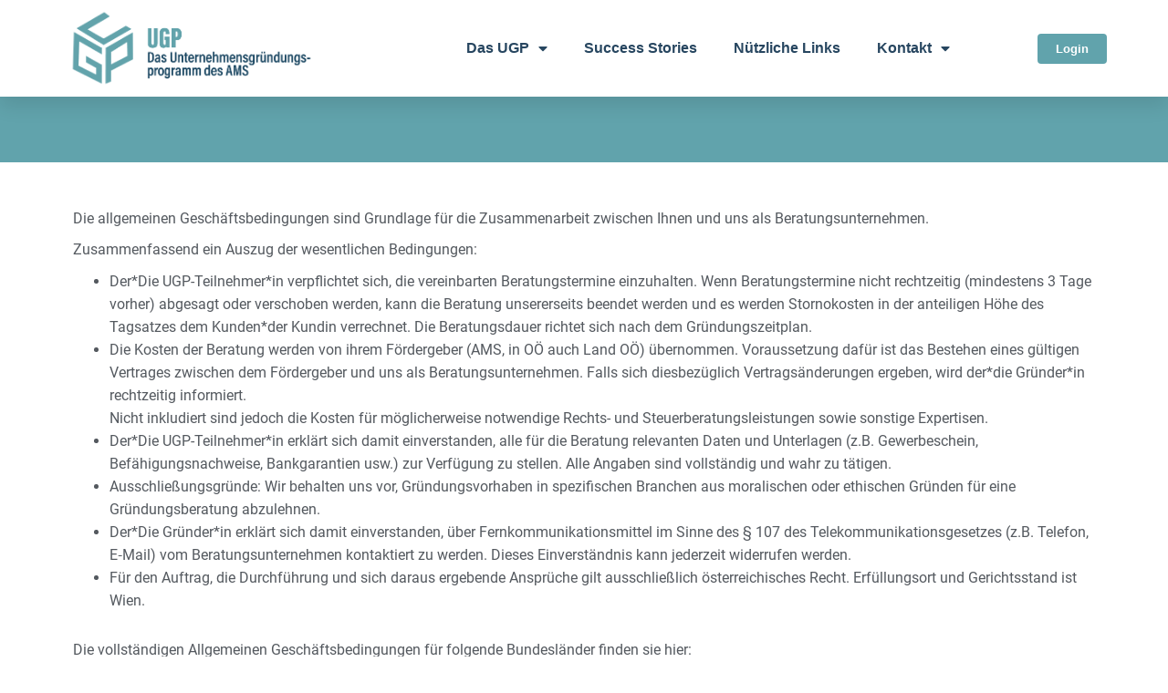

--- FILE ---
content_type: text/html; charset=UTF-8
request_url: https://unternehmensgruendungsprogramm.at/agb/
body_size: 20239
content:
<!DOCTYPE html><html lang="de-AT"><head><meta charset="UTF-8"><meta name="viewport" content="width=device-width, initial-scale=1.0, viewport-fit=cover" /><meta name='robots' content='index, follow, max-image-preview:large, max-snippet:-1, max-video-preview:-1' /><title>AGB - Das Unternehmensgründungsprogramm des AMS</title><meta name="description" content="Die allgemeinen Geschäftsbedingungen sind Grundlage für die Zusammenarbeit zwischen Ihnen und uns als Beratungsunternehmen." /><link rel="canonical" href="https://unternehmensgruendungsprogramm.at/agb/" /><meta property="og:locale" content="de_DE" /><meta property="og:type" content="article" /><meta property="og:title" content="AGB - Das Unternehmensgründungsprogramm des AMS" /><meta property="og:description" content="Die allgemeinen Geschäftsbedingungen sind Grundlage für die Zusammenarbeit zwischen Ihnen und uns als Beratungsunternehmen." /><meta property="og:url" content="https://unternehmensgruendungsprogramm.at/agb/" /><meta property="og:site_name" content="Das Unternehmensgründungsprogramm des AMS" /><meta property="article:modified_time" content="2025-05-20T09:44:13+00:00" /><meta name="twitter:card" content="summary_large_image" /><meta name="twitter:label1" content="Geschätzte Lesezeit" /><meta name="twitter:data1" content="2 Minuten" /> <script type="application/ld+json" class="yoast-schema-graph">{"@context":"https://schema.org","@graph":[{"@type":"WebPage","@id":"https://unternehmensgruendungsprogramm.at/agb/","url":"https://unternehmensgruendungsprogramm.at/agb/","name":"AGB - Das Unternehmensgründungsprogramm des AMS","isPartOf":{"@id":"https://unternehmensgruendungsprogramm.at/#website"},"datePublished":"2020-08-03T14:46:33+00:00","dateModified":"2025-05-20T09:44:13+00:00","description":"Die allgemeinen Geschäftsbedingungen sind Grundlage für die Zusammenarbeit zwischen Ihnen und uns als Beratungsunternehmen.","breadcrumb":{"@id":"https://unternehmensgruendungsprogramm.at/agb/#breadcrumb"},"inLanguage":"de-AT","potentialAction":[{"@type":"ReadAction","target":["https://unternehmensgruendungsprogramm.at/agb/"]}]},{"@type":"BreadcrumbList","@id":"https://unternehmensgruendungsprogramm.at/agb/#breadcrumb","itemListElement":[{"@type":"ListItem","position":1,"name":"Home","item":"https://unternehmensgruendungsprogramm.at/"},{"@type":"ListItem","position":2,"name":"AGB"}]},{"@type":"WebSite","@id":"https://unternehmensgruendungsprogramm.at/#website","url":"https://unternehmensgruendungsprogramm.at/","name":"Das Unternehmensgründungsprogramm des AMS","description":"Das Unternehmensgründungsprogramm des AMS","potentialAction":[{"@type":"SearchAction","target":{"@type":"EntryPoint","urlTemplate":"https://unternehmensgruendungsprogramm.at/?s={search_term_string}"},"query-input":{"@type":"PropertyValueSpecification","valueRequired":true,"valueName":"search_term_string"}}],"inLanguage":"de-AT"}]}</script> <link rel='dns-prefetch' href='//statistic.oesb-gruppe.com' /><link rel="alternate" type="application/rss+xml" title="Das Unternehmensgründungsprogramm des AMS &raquo; Feed" href="https://unternehmensgruendungsprogramm.at/feed/" /><link rel="alternate" type="application/rss+xml" title="Das Unternehmensgründungsprogramm des AMS &raquo; Kommentar-Feed" href="https://unternehmensgruendungsprogramm.at/comments/feed/" /><link rel="alternate" title="oEmbed (JSON)" type="application/json+oembed" href="https://unternehmensgruendungsprogramm.at/wp-json/oembed/1.0/embed?url=https%3A%2F%2Funternehmensgruendungsprogramm.at%2Fagb%2F" /><link rel="alternate" title="oEmbed (XML)" type="text/xml+oembed" href="https://unternehmensgruendungsprogramm.at/wp-json/oembed/1.0/embed?url=https%3A%2F%2Funternehmensgruendungsprogramm.at%2Fagb%2F&#038;format=xml" /><style id='wp-img-auto-sizes-contain-inline-css' type='text/css'>img:is([sizes=auto i],[sizes^="auto," i]){contain-intrinsic-size:3000px 1500px}</style> <script>var __litespeed_var_0__="<esi:include src='/?lsesi=nonce&esi=eyJhY3Rpb24iOiJlbGVtZW50b3ItY29udmVyc2lvbi1jZW50ZXItY2xpY2siLCJfbHNfc2lsZW5jZSI6dHJ1ZX0%3D&_hash=1340226921fa4c45f7bd4a363a5d2c75' as-var='1' />",__litespeed_var_1__="<esi:include src='/?lsesi=nonce&esi=eyJhY3Rpb24iOiJlbGVtZW50b3ItcHJvLWZyb250ZW5kIiwiX2xzX3NpbGVuY2UiOnRydWV9&_hash=8f4318bcf32c5386606cedaf715c3716' as-var='1' />";</script> <link data-optimized="1" rel='stylesheet' id='bootstrap-css' href='https://unternehmensgruendungsprogramm.at/wp-content/litespeed/css/8147b101adb6aa1f7c4b8987dd4ac851.css?ver=5ed36' type='text/css' media='all' /><link data-optimized="1" rel='stylesheet' id='hestia-font-sizes-css' href='https://unternehmensgruendungsprogramm.at/wp-content/litespeed/css/a4bf400076cb661831a2091bc9fe7a7f.css?ver=58909' type='text/css' media='all' /><style id='wp-emoji-styles-inline-css' type='text/css'>img.wp-smiley,img.emoji{display:inline!important;border:none!important;box-shadow:none!important;height:1em!important;width:1em!important;margin:0 0.07em!important;vertical-align:-0.1em!important;background:none!important;padding:0!important}</style><style id='classic-theme-styles-inline-css' type='text/css'>/*! This file is auto-generated */
.wp-block-button__link{color:#fff;background-color:#32373c;border-radius:9999px;box-shadow:none;text-decoration:none;padding:calc(.667em + 2px) calc(1.333em + 2px);font-size:1.125em}.wp-block-file__button{background:#32373c;color:#fff;text-decoration:none}</style><link data-optimized="1" rel='stylesheet' id='hestia_style-css' href='https://unternehmensgruendungsprogramm.at/wp-content/litespeed/css/3e324fd484a59f8db5d36a09f2095677.css?ver=d3974' type='text/css' media='all' /><style id='hestia_style-inline-css' type='text/css'>.elementor-page .hestia-about>.container{width:100%}.elementor-page .pagebuilder-section{padding:0}.elementor-page .title-in-content,.elementor-page .image-in-page{display:none}.home.elementor-page .main-raised>section.hestia-about{overflow:visible}.elementor-editor-active .navbar{pointer-events:none}.elementor-editor-active #elementor.elementor-edit-mode .elementor-element-overlay{z-index:1000000}.elementor-page.page-template-template-fullwidth .blog-post-wrapper>.container{width:100%}.elementor-page.page-template-template-fullwidth .blog-post-wrapper>.container .col-md-12{padding:0}.elementor-page.page-template-template-fullwidth article.section{padding:0}.elementor-text-editor p,.elementor-text-editor h1,.elementor-text-editor h2,.elementor-text-editor h3,.elementor-text-editor h4,.elementor-text-editor h5,.elementor-text-editor h6{font-size:inherit}.hestia-top-bar,.hestia-top-bar .widget.widget_shopping_cart .cart_list{background-color:#363537}.hestia-top-bar .widget .label-floating input[type=search]:-webkit-autofill{-webkit-box-shadow:inset 0 0 0 9999px #363537}.hestia-top-bar,.hestia-top-bar .widget .label-floating input[type=search],.hestia-top-bar .widget.widget_search form.form-group:before,.hestia-top-bar .widget.widget_product_search form.form-group:before,.hestia-top-bar .widget.widget_shopping_cart:before{color:#fff}.hestia-top-bar .widget .label-floating input[type=search]{-webkit-text-fill-color:#fff!important}.hestia-top-bar div.widget.widget_shopping_cart:before,.hestia-top-bar .widget.widget_product_search form.form-group:before,.hestia-top-bar .widget.widget_search form.form-group:before{background-color:#fff}.hestia-top-bar a,.hestia-top-bar .top-bar-nav li a{color:#fff}.hestia-top-bar ul li a[href*="mailto:"]:before,.hestia-top-bar ul li a[href*="tel:"]:before{background-color:#fff}.hestia-top-bar a:hover,.hestia-top-bar .top-bar-nav li a:hover{color:#eee}.hestia-top-bar ul li:hover a[href*="mailto:"]:before,.hestia-top-bar ul li:hover a[href*="tel:"]:before{background-color:#eee}:root{--hestia-primary-color:#61a3ac}a,.navbar .dropdown-menu li:hover>a,.navbar .dropdown-menu li:focus>a,.navbar .dropdown-menu li:active>a,.navbar .navbar-nav>li .dropdown-menu li:hover>a,body:not(.home) .navbar-default .navbar-nav>.active:not(.btn)>a,body:not(.home) .navbar-default .navbar-nav>.active:not(.btn)>a:hover,body:not(.home) .navbar-default .navbar-nav>.active:not(.btn)>a:focus,a:hover,.card-blog a.moretag:hover,.card-blog a.more-link:hover,.widget a:hover,.has-text-color.has-accent-color,p.has-text-color a{color:#61a3ac}.svg-text-color{fill:#61a3ac}.pagination span.current,.pagination span.current:focus,.pagination span.current:hover{border-color:#61a3ac}button,button:hover,.woocommerce .track_order button[type="submit"],.woocommerce .track_order button[type="submit"]:hover,div.wpforms-container .wpforms-form button[type=submit].wpforms-submit,div.wpforms-container .wpforms-form button[type=submit].wpforms-submit:hover,input[type="button"],input[type="button"]:hover,input[type="submit"],input[type="submit"]:hover,input#searchsubmit,.pagination span.current,.pagination span.current:focus,.pagination span.current:hover,.btn.btn-primary,.btn.btn-primary:link,.btn.btn-primary:hover,.btn.btn-primary:focus,.btn.btn-primary:active,.btn.btn-primary.active,.btn.btn-primary.active:focus,.btn.btn-primary.active:hover,.btn.btn-primary:active:hover,.btn.btn-primary:active:focus,.btn.btn-primary:active:hover,.hestia-sidebar-open.btn.btn-rose,.hestia-sidebar-close.btn.btn-rose,.hestia-sidebar-open.btn.btn-rose:hover,.hestia-sidebar-close.btn.btn-rose:hover,.hestia-sidebar-open.btn.btn-rose:focus,.hestia-sidebar-close.btn.btn-rose:focus,.label.label-primary,.hestia-work .portfolio-item:nth-child(6n+1) .label,.nav-cart .nav-cart-content .widget .buttons .button,.has-accent-background-color[class*="has-background"]{background-color:#61a3ac}@media(max-width:768px){.navbar-default .navbar-nav>li>a:hover,.navbar-default .navbar-nav>li>a:focus,.navbar .navbar-nav .dropdown .dropdown-menu li a:hover,.navbar .navbar-nav .dropdown .dropdown-menu li a:focus,.navbar button.navbar-toggle:hover,.navbar .navbar-nav li:hover>a i{color:#61a3ac}}body:not(.woocommerce-page) button:not([class^="fl-"]):not(.hestia-scroll-to-top):not(.navbar-toggle):not(.close),body:not(.woocommerce-page) .button:not([class^="fl-"]):not(hestia-scroll-to-top):not(.navbar-toggle):not(.add_to_cart_button):not(.product_type_grouped):not(.product_type_external),div.wpforms-container .wpforms-form button[type=submit].wpforms-submit,input[type="submit"],input[type="button"],.btn.btn-primary,.widget_product_search button[type="submit"],.hestia-sidebar-open.btn.btn-rose,.hestia-sidebar-close.btn.btn-rose,.everest-forms button[type=submit].everest-forms-submit-button{-webkit-box-shadow:0 2px 2px 0 rgb(97 163 172 / .14),0 3px 1px -2px rgb(97 163 172 / .2),0 1px 5px 0 rgb(97 163 172 / .12);box-shadow:0 2px 2px 0 rgb(97 163 172 / .14),0 3px 1px -2px rgb(97 163 172 / .2),0 1px 5px 0 rgb(97 163 172 / .12)}.card .header-primary,.card .content-primary,.everest-forms button[type=submit].everest-forms-submit-button{background:#61a3ac}body:not(.woocommerce-page) .button:not([class^="fl-"]):not(.hestia-scroll-to-top):not(.navbar-toggle):not(.add_to_cart_button):hover,body:not(.woocommerce-page) button:not([class^="fl-"]):not(.hestia-scroll-to-top):not(.navbar-toggle):not(.close):hover,div.wpforms-container .wpforms-form button[type=submit].wpforms-submit:hover,input[type="submit"]:hover,input[type="button"]:hover,input#searchsubmit:hover,.widget_product_search button[type="submit"]:hover,.pagination span.current,.btn.btn-primary:hover,.btn.btn-primary:focus,.btn.btn-primary:active,.btn.btn-primary.active,.btn.btn-primary:active:focus,.btn.btn-primary:active:hover,.hestia-sidebar-open.btn.btn-rose:hover,.hestia-sidebar-close.btn.btn-rose:hover,.pagination span.current:hover,.everest-forms button[type=submit].everest-forms-submit-button:hover,.everest-forms button[type=submit].everest-forms-submit-button:focus,.everest-forms button[type=submit].everest-forms-submit-button:active{-webkit-box-shadow:0 14px 26px -12px rgb(97 163 172 / .42),0 4px 23px 0 rgb(0 0 0 / .12),0 8px 10px -5px rgb(97 163 172 / .2);box-shadow:0 14px 26px -12px rgb(97 163 172 / .42),0 4px 23px 0 rgb(0 0 0 / .12),0 8px 10px -5px rgb(97 163 172 / .2);color:#fff}.form-group.is-focused .form-control{background-image:-webkit-gradient(linear,left top,left bottom,from(#61a3ac),to(#61a3ac)),-webkit-gradient(linear,left top,left bottom,from(#d2d2d2),to(#d2d2d2));background-image:-webkit-linear-gradient(linear,left top,left bottom,from(#61a3ac),to(#61a3ac)),-webkit-linear-gradient(linear,left top,left bottom,from(#d2d2d2),to(#d2d2d2));background-image:linear-gradient(linear,left top,left bottom,from(#61a3ac),to(#61a3ac)),linear-gradient(linear,left top,left bottom,from(#d2d2d2),to(#d2d2d2))}.navbar:not(.navbar-transparent) li:not(.btn):hover>a,.navbar li.on-section:not(.btn)>a,.navbar.full-screen-menu.navbar-transparent li:not(.btn):hover>a,.navbar.full-screen-menu .navbar-toggle:hover,.navbar:not(.navbar-transparent) .nav-cart:hover,.navbar:not(.navbar-transparent) .hestia-toggle-search:hover{color:#61a3ac}.header-filter-gradient{background:linear-gradient(45deg,rgb(168 29 132) 0,#ea396f 100%)}.has-text-color.has-header-gradient-color{color:#a81d84}.has-header-gradient-background-color[class*="has-background"]{background-color:#a81d84}.has-text-color.has-background-color-color{color:#E5E5E5}.has-background-color-background-color[class*="has-background"]{background-color:#E5E5E5}.btn.btn-primary:not(.colored-button):not(.btn-left):not(.btn-right):not(.btn-just-icon):not(.menu-item),input[type="submit"]:not(.search-submit),body:not(.woocommerce-account) .woocommerce .button.woocommerce-Button,.woocommerce .product button.button,.woocommerce .product button.button.alt,.woocommerce .product #respond input#submit,.woocommerce-cart .blog-post .woocommerce .cart-collaterals .cart_totals .checkout-button,.woocommerce-checkout #payment #place_order,.woocommerce-account.woocommerce-page button.button,.woocommerce .track_order button[type="submit"],.nav-cart .nav-cart-content .widget .buttons .button,.woocommerce a.button.wc-backward,body.woocommerce .wccm-catalog-item a.button,body.woocommerce a.wccm-button.button,form.woocommerce-form-coupon button.button,div.wpforms-container .wpforms-form button[type=submit].wpforms-submit,div.woocommerce a.button.alt,div.woocommerce table.my_account_orders .button,.btn.colored-button,.btn.btn-left,.btn.btn-right,.btn:not(.colored-button):not(.btn-left):not(.btn-right):not(.btn-just-icon):not(.menu-item):not(.hestia-sidebar-open):not(.hestia-sidebar-close){padding-top:15px;padding-bottom:15px;padding-left:33px;padding-right:33px}:root{--hestia-button-border-radius:3px}.btn.btn-primary:not(.colored-button):not(.btn-left):not(.btn-right):not(.btn-just-icon):not(.menu-item),input[type="submit"]:not(.search-submit),body:not(.woocommerce-account) .woocommerce .button.woocommerce-Button,.woocommerce .product button.button,.woocommerce .product button.button.alt,.woocommerce .product #respond input#submit,.woocommerce-cart .blog-post .woocommerce .cart-collaterals .cart_totals .checkout-button,.woocommerce-checkout #payment #place_order,.woocommerce-account.woocommerce-page button.button,.woocommerce .track_order button[type="submit"],.nav-cart .nav-cart-content .widget .buttons .button,.woocommerce a.button.wc-backward,body.woocommerce .wccm-catalog-item a.button,body.woocommerce a.wccm-button.button,form.woocommerce-form-coupon button.button,div.wpforms-container .wpforms-form button[type=submit].wpforms-submit,div.woocommerce a.button.alt,div.woocommerce table.my_account_orders .button,input[type="submit"].search-submit,.hestia-view-cart-wrapper .added_to_cart.wc-forward,.woocommerce-product-search button,.woocommerce-cart .actions .button,#secondary div[id^=woocommerce_price_filter] .button,.woocommerce div[id^=woocommerce_widget_cart].widget .buttons .button,.searchform input[type=submit],.searchform button,.search-form:not(.media-toolbar-primary) input[type=submit],.search-form:not(.media-toolbar-primary) button,.woocommerce-product-search input[type=submit],.btn.colored-button,.btn.btn-left,.btn.btn-right,.btn:not(.colored-button):not(.btn-left):not(.btn-right):not(.btn-just-icon):not(.menu-item):not(.hestia-sidebar-open):not(.hestia-sidebar-close){border-radius:3px}@media(min-width:769px){.page-header.header-small .hestia-title,.page-header.header-small .title,h1.hestia-title.title-in-content,.main article.section .has-title-font-size{font-size:42px}}</style><link data-optimized="1" crossorigin="anonymous" rel='stylesheet' id='hestia_fonts-css' href='https://unternehmensgruendungsprogramm.at/wp-content/litespeed/css/a172e9bdf743c3647dd3428134fe0f5f.css?ver=098cd' type='text/css' media='all' /><link data-optimized="1" rel='stylesheet' id='elementor-icons-css' href='https://unternehmensgruendungsprogramm.at/wp-content/litespeed/css/c60b3cad053d6d49a1c6d02c23d5a4fc.css?ver=4c30b' type='text/css' media='all' /><link data-optimized="1" rel='stylesheet' id='elementor-frontend-css' href='https://unternehmensgruendungsprogramm.at/wp-content/litespeed/css/0dbe1897b0739571b6aa22f926672331.css?ver=bf539' type='text/css' media='all' /><link data-optimized="1" rel='stylesheet' id='elementor-post-277-css' href='https://unternehmensgruendungsprogramm.at/wp-content/litespeed/css/6b4f44181d726aa2e6b475adba2d3e04.css?ver=7f4b9' type='text/css' media='all' /><link data-optimized="1" rel='stylesheet' id='elementor-pro-css' href='https://unternehmensgruendungsprogramm.at/wp-content/litespeed/css/a06c429371fa3e515b6ce7b02d6b343c.css?ver=12c0e' type='text/css' media='all' /><link data-optimized="1" rel='stylesheet' id='font-awesome-5-all-css' href='https://unternehmensgruendungsprogramm.at/wp-content/litespeed/css/dee330e81377721b78d1cad67976be6d.css?ver=9f215' type='text/css' media='all' /><link data-optimized="1" rel='stylesheet' id='font-awesome-4-shim-css' href='https://unternehmensgruendungsprogramm.at/wp-content/litespeed/css/a0ced4e2692fd4af941e21efda3e3503.css?ver=6c818' type='text/css' media='all' /><link data-optimized="1" rel='stylesheet' id='widget-spacer-css' href='https://unternehmensgruendungsprogramm.at/wp-content/litespeed/css/cb88003717e284e0fa5c0c600b57e877.css?ver=3e134' type='text/css' media='all' /><link data-optimized="1" rel='stylesheet' id='elementor-post-723-css' href='https://unternehmensgruendungsprogramm.at/wp-content/litespeed/css/fdfca5e2e5557a66f4ae6ac411313591.css?ver=02e05' type='text/css' media='all' /><link data-optimized="1" rel='stylesheet' id='elementor-post-2996-css' href='https://unternehmensgruendungsprogramm.at/wp-content/litespeed/css/d13b30095f5b1474a8ea252c83b8b2e2.css?ver=e0d8d' type='text/css' media='all' /><link data-optimized="1" rel='stylesheet' id='elementor-post-2451-css' href='https://unternehmensgruendungsprogramm.at/wp-content/litespeed/css/0a739bb3951d6ac17691fa65cde394d3.css?ver=61b09' type='text/css' media='all' /><link data-optimized="1" rel='stylesheet' id='borlabs-cookie-custom-css' href='https://unternehmensgruendungsprogramm.at/wp-content/litespeed/css/760a4dc4f923b6fa243c990090d1fe05.css?ver=455dd' type='text/css' media='all' /><link data-optimized="1" rel='stylesheet' id='elementor-gf-local-roboto-css' href='https://unternehmensgruendungsprogramm.at/wp-content/litespeed/css/6ec713ff2bb1deaa29cf97c15bbc97f5.css?ver=b56b6' type='text/css' media='all' /><link data-optimized="1" rel='stylesheet' id='elementor-gf-local-robotoslab-css' href='https://unternehmensgruendungsprogramm.at/wp-content/litespeed/css/f41e837d673b291eacf26ff6ed56462f.css?ver=0d201' type='text/css' media='all' /><link data-optimized="1" rel='stylesheet' id='elementor-gf-local-opensans-css' href='https://unternehmensgruendungsprogramm.at/wp-content/litespeed/css/8581fa5699a5eca0f9e9e5bfb573cb36.css?ver=82997' type='text/css' media='all' /><link data-optimized="1" rel='stylesheet' id='elementor-gf-local-robotocondensed-css' href='https://unternehmensgruendungsprogramm.at/wp-content/litespeed/css/cbc8ca3bbe98a72da0fd34ad156fca06.css?ver=b2681' type='text/css' media='all' /><link data-optimized="1" rel='stylesheet' id='elementor-icons-shared-0-css' href='https://unternehmensgruendungsprogramm.at/wp-content/litespeed/css/f4b5fa7c438f7d35b6cf92a5325873db.css?ver=d71a3' type='text/css' media='all' /><link data-optimized="1" rel='stylesheet' id='elementor-icons-fa-solid-css' href='https://unternehmensgruendungsprogramm.at/wp-content/litespeed/css/212a266a3c1a4ec02ae1cd6d5a424372.css?ver=bb77b' type='text/css' media='all' /> <script type="text/javascript" src="https://unternehmensgruendungsprogramm.at/wp-includes/js/jquery/jquery.min.js?ver=3.7.1" id="jquery-core-js"></script> <script data-optimized="1" type="text/javascript" src="https://unternehmensgruendungsprogramm.at/wp-content/litespeed/js/49807a7489b40174970f751cf218b326.js?ver=a9ef3" id="jquery-migrate-js" defer data-deferred="1"></script> <script type="text/javascript" defer data-domain='unternehmensgruendungsprogramm.at' data-api='https://statistic.oesb-gruppe.com/api/event' data-cfasync='false' src="https://statistic.oesb-gruppe.com/js/plausible.outbound-links.compat.js?ver=2.3.1" id="plausible"></script> <script data-optimized="1" type="text/javascript" id="plausible-analytics-js-after">/*  */
window.plausible = window.plausible || function() { (window.plausible.q = window.plausible.q || []).push(arguments) }
//# sourceURL=plausible-analytics-js-after
/*  */</script> <script data-optimized="1" type="text/javascript" src="https://unternehmensgruendungsprogramm.at/wp-content/litespeed/js/757a8244cff9a3fa0b24866212eba837.js?ver=79cf3" id="font-awesome-4-shim-js" defer data-deferred="1"></script> <script data-no-optimize="1" data-no-minify="1" data-cfasync="false" type="text/javascript" src="https://unternehmensgruendungsprogramm.at/wp-content/cache/borlabs-cookie/1/borlabs-cookie-config-de.json.js?ver=3.3.21.1-68" id="borlabs-cookie-config-js"></script> <link rel="https://api.w.org/" href="https://unternehmensgruendungsprogramm.at/wp-json/" /><link rel="alternate" title="JSON" type="application/json" href="https://unternehmensgruendungsprogramm.at/wp-json/wp/v2/pages/723" /><link rel="EditURI" type="application/rsd+xml" title="RSD" href="https://unternehmensgruendungsprogramm.at/xmlrpc.php?rsd" /><meta name="generator" content="WordPress 6.9" /><link rel='shortlink' href='https://unternehmensgruendungsprogramm.at/?p=723' /> <script data-optimized="1" src="[data-uri]" defer></script> <script data-optimized="1" src="[data-uri]" defer></script> <meta name='plausible-analytics-version' content='2.3.1' /><meta name="generator" content="Elementor 3.29.0; features: additional_custom_breakpoints, e_local_google_fonts; settings: css_print_method-external, google_font-enabled, font_display-auto"><style type="text/css">.recentcomments a{display:inline!important;padding:0!important;margin:0!important}</style><style>.e-con.e-parent:nth-of-type(n+4):not(.e-lazyloaded):not(.e-no-lazyload),.e-con.e-parent:nth-of-type(n+4):not(.e-lazyloaded):not(.e-no-lazyload) *{background-image:none!important}@media screen and (max-height:1024px){.e-con.e-parent:nth-of-type(n+3):not(.e-lazyloaded):not(.e-no-lazyload),.e-con.e-parent:nth-of-type(n+3):not(.e-lazyloaded):not(.e-no-lazyload) *{background-image:none!important}}@media screen and (max-height:640px){.e-con.e-parent:nth-of-type(n+2):not(.e-lazyloaded):not(.e-no-lazyload),.e-con.e-parent:nth-of-type(n+2):not(.e-lazyloaded):not(.e-no-lazyload) *{background-image:none!important}}</style><link rel="icon" href="https://unternehmensgruendungsprogramm.at/wp-content/uploads/2020/12/cropped-Logo_UGP_RGB_Wurfel-32x32.png" sizes="32x32" /><link rel="icon" href="https://unternehmensgruendungsprogramm.at/wp-content/uploads/2020/12/cropped-Logo_UGP_RGB_Wurfel-192x192.png" sizes="192x192" /><link rel="apple-touch-icon" href="https://unternehmensgruendungsprogramm.at/wp-content/uploads/2020/12/cropped-Logo_UGP_RGB_Wurfel-180x180.png" /><meta name="msapplication-TileImage" content="https://unternehmensgruendungsprogramm.at/wp-content/uploads/2020/12/cropped-Logo_UGP_RGB_Wurfel-270x270.png" /><style type="text/css" id="wp-custom-css">.envato-block__preview{overflow:visible}.elementor-headline-animation-type-drop-in .elementor-headline-dynamic-wrapper{text-align:center}.envato-kit-141-top-0 h1,.envato-kit-141-top-0 h2,.envato-kit-141-top-0 h3,.envato-kit-141-top-0 h4,.envato-kit-141-top-0 h5,.envato-kit-141-top-0 h6,.envato-kit-141-top-0 p{margin-top:0}.envato-kit-141-newsletter-inline .elementor-field-textual.elementor-size-md{padding-left:1.5rem;padding-right:1.5rem}.envato-kit-141-bottom-0 p{margin-bottom:0}.envato-kit-141-bottom-8 .elementor-price-list .elementor-price-list-item .elementor-price-list-header{margin-bottom:.5rem}.envato-kit-141.elementor-widget-testimonial-carousel.elementor-pagination-type-bullets .swiper-container{padding-bottom:52px}.envato-kit-141-display-inline{display:inline-block}.envato-kit-141 .elementor-slick-slider ul.slick-dots{bottom:-40px}.envato-block__preview{overflow:visible}.envato-kit-140-material-hit .menu-item a,.envato-kit-140-material-button .elementor-button{background-position:center;transition:background 0.8s}.envato-kit-140-material-hit .menu-item a:hover,.envato-kit-140-material-button .elementor-button:hover{background:radial-gradient(circle,transparent 1%,#fff 1%) center/15000%}.envato-kit-140-material-hit .menu-item a:active,.envato-kit-140-material-button .elementor-button:active{background-color:#FFF;background-size:100%;transition:background 0s}.envato-kit-140-big-shadow-form .elementor-field-textual{box-shadow:0 20px 30px rgb(0 0 0 / .05)}.envato-kit-140-faq .elementor-accordion .elementor-accordion-item{border-width:0 0 1px!important}.envato-kit-140-scrollable{height:100%;overflow:auto;overflow-x:hidden}.envato-kit-140-imagebox-nospace:hover{transform:scale(1.1);transition:all 0.3s}.envato-kit-140-imagebox-nospace figure{line-height:0}.envato-kit-140-slide .elementor-slide-content{background:#FFF;margin-left:-60px;padding:1em}.envato-kit-140-carousel .slick-active:not(.slick-current) img{padding:20px!important;transition:all .9s}.envato-kit-102-phone-overlay{position:absolute!important;display:block!important;top:0%;left:0%;right:0%;margin:auto;z-index:1}.envato-block__preview{overflow:visible!important}.envato-block__preview{overflow:visible}.envato-kit-30-phone-overlay{position:absolute!important;display:block!important;top:0%;left:0%;right:0%;margin:auto;z-index:1}.envato-kit-30-div-rotate{transform:rotate(90deg)}</style></head><body class="wp-singular page-template page-template-page-templates page-template-template-pagebuilder-full-width page-template-page-templatestemplate-pagebuilder-full-width-php page page-id-723 wp-theme-hestia blog-post header-layout-default elementor-default elementor-kit-277 elementor-page elementor-page-723"><div data-elementor-type="header" data-elementor-id="2996" class="elementor elementor-2996 elementor-location-header" data-elementor-post-type="elementor_library"><section class="elementor-section elementor-top-section elementor-element elementor-element-fdd97dc elementor-section-height-min-height elementor-section-boxed elementor-section-height-default elementor-section-items-middle" data-id="fdd97dc" data-element_type="section" data-settings="{&quot;background_background&quot;:&quot;gradient&quot;,&quot;sticky&quot;:&quot;top&quot;,&quot;sticky_on&quot;:[&quot;desktop&quot;,&quot;tablet&quot;,&quot;mobile&quot;],&quot;sticky_offset&quot;:0,&quot;sticky_effects_offset&quot;:0}"><div class="elementor-background-overlay"></div><div class="elementor-container elementor-column-gap-default"><div class="elementor-column elementor-col-33 elementor-top-column elementor-element elementor-element-304844db" data-id="304844db" data-element_type="column"><div class="elementor-widget-wrap elementor-element-populated"><div class="elementor-element elementor-element-14b9bb89 elementor-widget__width-auto elementor-widget elementor-widget-image" data-id="14b9bb89" data-element_type="widget" data-widget_type="image.default"><div class="elementor-widget-container">
<a href="https://unternehmensgruendungsprogramm.at">
<img data-lazyloaded="1" src="[data-uri]" fetchpriority="high" width="1182" height="374" data-src="https://unternehmensgruendungsprogramm.at/wp-content/uploads/2020/12/Logo_UGP_RGB.png" class="attachment-full size-full wp-image-1850" alt="Unternehmensgründungsprogramm" data-srcset="https://unternehmensgruendungsprogramm.at/wp-content/uploads/2020/12/Logo_UGP_RGB.png 1182w, https://unternehmensgruendungsprogramm.at/wp-content/uploads/2020/12/Logo_UGP_RGB-300x95.png 300w, https://unternehmensgruendungsprogramm.at/wp-content/uploads/2020/12/Logo_UGP_RGB-1024x324.png 1024w, https://unternehmensgruendungsprogramm.at/wp-content/uploads/2020/12/Logo_UGP_RGB-768x243.png 768w" data-sizes="(max-width: 1182px) 100vw, 1182px" /><noscript><img fetchpriority="high" width="1182" height="374" src="https://unternehmensgruendungsprogramm.at/wp-content/uploads/2020/12/Logo_UGP_RGB.png" class="attachment-full size-full wp-image-1850" alt="Unternehmensgründungsprogramm" srcset="https://unternehmensgruendungsprogramm.at/wp-content/uploads/2020/12/Logo_UGP_RGB.png 1182w, https://unternehmensgruendungsprogramm.at/wp-content/uploads/2020/12/Logo_UGP_RGB-300x95.png 300w, https://unternehmensgruendungsprogramm.at/wp-content/uploads/2020/12/Logo_UGP_RGB-1024x324.png 1024w, https://unternehmensgruendungsprogramm.at/wp-content/uploads/2020/12/Logo_UGP_RGB-768x243.png 768w" sizes="(max-width: 1182px) 100vw, 1182px" /></noscript>								</a></div></div></div></div><div class="elementor-column elementor-col-33 elementor-top-column elementor-element elementor-element-703c91e0" data-id="703c91e0" data-element_type="column"><div class="elementor-widget-wrap elementor-element-populated"><div class="elementor-element elementor-element-3c4b9b9f elementor-nav-menu__align-end elementor-nav-menu__text-align-center elementor-nav-menu--stretch elementor-nav-menu--dropdown-tablet elementor-nav-menu--toggle elementor-nav-menu--burger elementor-widget elementor-widget-nav-menu" data-id="3c4b9b9f" data-element_type="widget" data-settings="{&quot;full_width&quot;:&quot;stretch&quot;,&quot;layout&quot;:&quot;horizontal&quot;,&quot;submenu_icon&quot;:{&quot;value&quot;:&quot;&lt;i class=\&quot;fas fa-caret-down\&quot;&gt;&lt;\/i&gt;&quot;,&quot;library&quot;:&quot;fa-solid&quot;},&quot;toggle&quot;:&quot;burger&quot;}" data-widget_type="nav-menu.default"><div class="elementor-widget-container"><nav class="elementor-nav-menu--main elementor-nav-menu__container elementor-nav-menu--layout-horizontal e--pointer-underline e--animation-fade"><ul id="menu-1-3c4b9b9f" class="elementor-nav-menu"><li class="menu-item menu-item-type-post_type menu-item-object-page menu-item-has-children menu-item-459"><a href="https://unternehmensgruendungsprogramm.at/das-programm/" class="elementor-item">Das UGP</a><ul class="sub-menu elementor-nav-menu--dropdown"><li class="menu-item menu-item-type-post_type menu-item-object-page menu-item-520"><a href="https://unternehmensgruendungsprogramm.at/kaernten/" class="elementor-sub-item">Kärnten</a></li><li class="menu-item menu-item-type-post_type menu-item-object-page menu-item-521"><a href="https://unternehmensgruendungsprogramm.at/ooe/" class="elementor-sub-item">Oberösterreich</a></li><li class="menu-item menu-item-type-post_type menu-item-object-page menu-item-519"><a href="https://unternehmensgruendungsprogramm.at/salzburg/" class="elementor-sub-item">Salzburg</a></li><li class="menu-item menu-item-type-post_type menu-item-object-page menu-item-518"><a href="https://unternehmensgruendungsprogramm.at/tirol/" class="elementor-sub-item">Tirol</a></li><li class="menu-item menu-item-type-post_type menu-item-object-page menu-item-2871"><a href="https://unternehmensgruendungsprogramm.at/wien/" class="elementor-sub-item">Wien</a></li><li class="menu-item menu-item-type-post_type menu-item-object-page menu-item-757"><a href="https://unternehmensgruendungsprogramm.at/weitere-bundeslander/" class="elementor-sub-item">Weitere Bundesländer</a></li></ul></li><li class="menu-item menu-item-type-custom menu-item-object-custom menu-item-3649"><a href="http://www.unternehmensgruendungsprogramm.at/#videos" class="elementor-item elementor-item-anchor">Success Stories</a></li><li class="menu-item menu-item-type-post_type menu-item-object-page menu-item-211"><a href="https://unternehmensgruendungsprogramm.at/nutzliche-links/" class="elementor-item">Nützliche Links</a></li><li class="menu-item menu-item-type-post_type menu-item-object-page menu-item-has-children menu-item-210"><a href="https://unternehmensgruendungsprogramm.at/kontakt/" class="elementor-item">Kontakt</a><ul class="sub-menu elementor-nav-menu--dropdown"><li class="menu-item menu-item-type-post_type menu-item-object-page menu-item-1374"><a href="https://unternehmensgruendungsprogramm.at/kontakt-kaernten/" class="elementor-sub-item">Kärnten</a></li><li class="menu-item menu-item-type-post_type menu-item-object-page menu-item-1376"><a href="https://unternehmensgruendungsprogramm.at/kontakt-oberoesterreich/" class="elementor-sub-item">Oberösterreich</a></li><li class="menu-item menu-item-type-post_type menu-item-object-page menu-item-1375"><a href="https://unternehmensgruendungsprogramm.at/kontakt-salzburg/" class="elementor-sub-item">Salzburg</a></li><li class="menu-item menu-item-type-post_type menu-item-object-page menu-item-1373"><a href="https://unternehmensgruendungsprogramm.at/kontakt-tirol/" class="elementor-sub-item">Tirol</a></li><li class="menu-item menu-item-type-post_type menu-item-object-page menu-item-1065"><a href="https://unternehmensgruendungsprogramm.at/kontakt-wien/" class="elementor-sub-item">Wien</a></li></ul></li></ul></nav><div class="elementor-menu-toggle" role="button" tabindex="0" aria-label="Menu Toggle" aria-expanded="false">
<i aria-hidden="true" role="presentation" class="elementor-menu-toggle__icon--open eicon-menu-bar"></i><i aria-hidden="true" role="presentation" class="elementor-menu-toggle__icon--close eicon-close"></i>			<span class="elementor-screen-only">Menu</span></div><nav class="elementor-nav-menu--dropdown elementor-nav-menu__container" aria-hidden="true"><ul id="menu-2-3c4b9b9f" class="elementor-nav-menu"><li class="menu-item menu-item-type-post_type menu-item-object-page menu-item-has-children menu-item-459"><a href="https://unternehmensgruendungsprogramm.at/das-programm/" class="elementor-item" tabindex="-1">Das UGP</a><ul class="sub-menu elementor-nav-menu--dropdown"><li class="menu-item menu-item-type-post_type menu-item-object-page menu-item-520"><a href="https://unternehmensgruendungsprogramm.at/kaernten/" class="elementor-sub-item" tabindex="-1">Kärnten</a></li><li class="menu-item menu-item-type-post_type menu-item-object-page menu-item-521"><a href="https://unternehmensgruendungsprogramm.at/ooe/" class="elementor-sub-item" tabindex="-1">Oberösterreich</a></li><li class="menu-item menu-item-type-post_type menu-item-object-page menu-item-519"><a href="https://unternehmensgruendungsprogramm.at/salzburg/" class="elementor-sub-item" tabindex="-1">Salzburg</a></li><li class="menu-item menu-item-type-post_type menu-item-object-page menu-item-518"><a href="https://unternehmensgruendungsprogramm.at/tirol/" class="elementor-sub-item" tabindex="-1">Tirol</a></li><li class="menu-item menu-item-type-post_type menu-item-object-page menu-item-2871"><a href="https://unternehmensgruendungsprogramm.at/wien/" class="elementor-sub-item" tabindex="-1">Wien</a></li><li class="menu-item menu-item-type-post_type menu-item-object-page menu-item-757"><a href="https://unternehmensgruendungsprogramm.at/weitere-bundeslander/" class="elementor-sub-item" tabindex="-1">Weitere Bundesländer</a></li></ul></li><li class="menu-item menu-item-type-custom menu-item-object-custom menu-item-3649"><a href="http://www.unternehmensgruendungsprogramm.at/#videos" class="elementor-item elementor-item-anchor" tabindex="-1">Success Stories</a></li><li class="menu-item menu-item-type-post_type menu-item-object-page menu-item-211"><a href="https://unternehmensgruendungsprogramm.at/nutzliche-links/" class="elementor-item" tabindex="-1">Nützliche Links</a></li><li class="menu-item menu-item-type-post_type menu-item-object-page menu-item-has-children menu-item-210"><a href="https://unternehmensgruendungsprogramm.at/kontakt/" class="elementor-item" tabindex="-1">Kontakt</a><ul class="sub-menu elementor-nav-menu--dropdown"><li class="menu-item menu-item-type-post_type menu-item-object-page menu-item-1374"><a href="https://unternehmensgruendungsprogramm.at/kontakt-kaernten/" class="elementor-sub-item" tabindex="-1">Kärnten</a></li><li class="menu-item menu-item-type-post_type menu-item-object-page menu-item-1376"><a href="https://unternehmensgruendungsprogramm.at/kontakt-oberoesterreich/" class="elementor-sub-item" tabindex="-1">Oberösterreich</a></li><li class="menu-item menu-item-type-post_type menu-item-object-page menu-item-1375"><a href="https://unternehmensgruendungsprogramm.at/kontakt-salzburg/" class="elementor-sub-item" tabindex="-1">Salzburg</a></li><li class="menu-item menu-item-type-post_type menu-item-object-page menu-item-1373"><a href="https://unternehmensgruendungsprogramm.at/kontakt-tirol/" class="elementor-sub-item" tabindex="-1">Tirol</a></li><li class="menu-item menu-item-type-post_type menu-item-object-page menu-item-1065"><a href="https://unternehmensgruendungsprogramm.at/kontakt-wien/" class="elementor-sub-item" tabindex="-1">Wien</a></li></ul></li></ul></nav></div></div></div></div><div class="elementor-column elementor-col-33 elementor-top-column elementor-element elementor-element-65af8118" data-id="65af8118" data-element_type="column"><div class="elementor-widget-wrap elementor-element-populated"><div class="elementor-element elementor-element-d0c386 elementor-align-right elementor-tablet-align-right elementor-mobile-align-right elementor-widget elementor-widget-button" data-id="d0c386" data-element_type="widget" data-widget_type="button.default"><div class="elementor-widget-container"><div class="elementor-button-wrapper">
<a class="elementor-button elementor-button-link elementor-size-xs" href="https://oesterreich.unternehmensgruendungsprogramm.at/login" target="_blank">
<span class="elementor-button-content-wrapper">
<span class="elementor-button-text">Login</span>
</span>
</a></div></div></div></div></div></div></section></div><div class="main"><article id="post-723" class="section pagebuilder-section"><div data-elementor-type="wp-page" data-elementor-id="723" class="elementor elementor-723" data-elementor-post-type="page"><section class="elementor-section elementor-top-section elementor-element elementor-element-6f501e31 elementor-section-stretched elementor-section-height-min-height elementor-section-boxed elementor-section-height-default elementor-section-items-middle" data-id="6f501e31" data-element_type="section" data-settings="{&quot;stretch_section&quot;:&quot;section-stretched&quot;,&quot;background_background&quot;:&quot;classic&quot;}"><div class="elementor-background-overlay"></div><div class="elementor-container elementor-column-gap-default"><div class="elementor-column elementor-col-100 elementor-top-column elementor-element elementor-element-c9ae660" data-id="c9ae660" data-element_type="column"><div class="elementor-widget-wrap elementor-element-populated"><section class="elementor-section elementor-inner-section elementor-element elementor-element-1eb7bcb1 elementor-section-boxed elementor-section-height-default elementor-section-height-default" data-id="1eb7bcb1" data-element_type="section"><div class="elementor-container elementor-column-gap-default"><div class="elementor-column elementor-col-100 elementor-inner-column elementor-element elementor-element-71202019" data-id="71202019" data-element_type="column"><div class="elementor-widget-wrap"></div></div></div></section></div></div></div></section><section class="elementor-section elementor-top-section elementor-element elementor-element-a709af9 elementor-section-boxed elementor-section-height-default elementor-section-height-default" data-id="a709af9" data-element_type="section" data-settings="{&quot;background_background&quot;:&quot;classic&quot;}"><div class="elementor-background-overlay"></div><div class="elementor-container elementor-column-gap-default"><div class="elementor-column elementor-col-100 elementor-top-column elementor-element elementor-element-e065754" data-id="e065754" data-element_type="column"><div class="elementor-widget-wrap elementor-element-populated"><div class="elementor-element elementor-element-98aed0d elementor-widget elementor-widget-text-editor" data-id="98aed0d" data-element_type="widget" data-widget_type="text-editor.default"><div class="elementor-widget-container"><p>Die allgemeinen Geschäftsbedingungen sind Grundlage für die Zusammenarbeit zwischen Ihnen und uns als Beratungsunternehmen.</p><p>Zusammenfassend ein Auszug der wesentlichen Bedingungen:</p><ul><li>Der*Die UGP-Teilnehmer*in verpflichtet sich, die vereinbarten Beratungstermine einzuhalten. Wenn Beratungstermine nicht rechtzeitig (mindestens 3 Tage vorher) abgesagt oder verschoben werden, kann die Beratung unsererseits beendet werden und es werden Stornokosten in der anteiligen Höhe des Tagsatzes dem Kunden*der Kundin verrechnet. Die Beratungsdauer richtet sich nach dem Gründungszeitplan.</li><li>Die Kosten der Beratung werden von ihrem Fördergeber (AMS, in OÖ auch Land OÖ) übernommen. Voraussetzung dafür ist das Bestehen eines gültigen Vertrages zwischen dem Fördergeber und uns als Beratungsunternehmen. Falls sich diesbezüglich Vertragsänderungen ergeben, wird der*die Gründer*in rechtzeitig informiert.<br />Nicht inkludiert sind jedoch die Kosten für möglicherweise notwendige Rechts- und Steuerberatungsleistungen sowie sonstige Expertisen.</li><li>Der*Die UGP-Teilnehmer*in erklärt sich damit einverstanden, alle für die Beratung relevanten Daten und Unterlagen (z.B. Gewerbeschein, Befähigungsnachweise, Bankgarantien usw.) zur Verfügung zu stellen. Alle Angaben sind vollständig und wahr zu tätigen.</li><li>Ausschließungsgründe: Wir behalten uns vor, Gründungsvorhaben in spezifischen Branchen aus moralischen oder ethischen Gründen für eine Gründungsberatung abzulehnen.</li><li>Der*Die Gründer*in erklärt sich damit einverstanden, über Fernkommunikationsmittel im Sinne des § 107 des Telekommunikationsgesetzes (z.B. Telefon, E‑Mail) vom Beratungsunternehmen kontaktiert zu werden. Dieses Einverständnis kann jederzeit widerrufen werden.</li><li>Für den Auftrag, die Durchführung und sich daraus ergebende Ansprüche gilt ausschließlich österreichisches Recht. Erfüllungsort und Gerichtsstand ist Wien.</li></ul><p>Die vollständigen Allgemeinen Geschäftsbedingungen für folgende Bundesländer finden sie hier:</p><p><a href="https://www.gruendungsforum.at/wp-content/uploads/2020/08/agb_ugp_Karnten_2019_191127.pdf" target="_blank" rel="noopener">Kärnten</a><br /><a href="https://www.gruendungsforum.at/wp-content/uploads/2020/08/agb_ugp_OO_2019_CHOB_191212.pdf" target="_blank" rel="noopener">Oberösterreich</a><br /><a href="https://www.gruendungsforum.at/wp-content/uploads/2020/08/agb_ugp_salzburg_2019_OLGO_191121.pdf" target="_blank" rel="noopener">Salzburg</a><br /><a href="https://www.gruendungsforum.at/wp-content/uploads/2020/08/agb_ugp_tirol_2019_MIGO_191127.pdf" target="_blank" rel="noopener">Tirol</a><br /><a href="https://www.gruendungsforum.at/wp-content/uploads/2020/08/agb_ugp_Wien-2019_191204.pdf" target="_blank" rel="noopener">Wien</a></p></div></div><div class="elementor-element elementor-element-8e96a6d elementor-widget elementor-widget-spacer" data-id="8e96a6d" data-element_type="widget" data-widget_type="spacer.default"><div class="elementor-widget-container"><div class="elementor-spacer"><div class="elementor-spacer-inner"></div></div></div></div></div></div></div></section></div></article></div><div data-elementor-type="footer" data-elementor-id="2451" class="elementor elementor-2451 elementor-location-footer" data-elementor-post-type="elementor_library"><section class="elementor-section elementor-top-section elementor-element elementor-element-c4e9969 elementor-section-boxed elementor-section-height-default elementor-section-height-default" data-id="c4e9969" data-element_type="section" data-settings="{&quot;background_background&quot;:&quot;classic&quot;}"><div class="elementor-container elementor-column-gap-default"><div class="elementor-column elementor-col-100 elementor-top-column elementor-element elementor-element-71d5cbb" data-id="71d5cbb" data-element_type="column"><div class="elementor-widget-wrap elementor-element-populated"><div class="elementor-element elementor-element-a69c415 elementor-widget elementor-widget-text-editor" data-id="a69c415" data-element_type="widget" data-widget_type="text-editor.default"><div class="elementor-widget-container"><p><strong><a href="https://unternehmensgruendungsprogramm.at/datenschutz">Datenschutz</a>  |  <a href="https://unternehmensgruendungsprogramm.at/impressum">Impressum</a></strong></p></div></div></div></div></div></section></div> <script type="speculationrules">{"prefetch":[{"source":"document","where":{"and":[{"href_matches":"/*"},{"not":{"href_matches":["/wp-*.php","/wp-admin/*","/wp-content/uploads/*","/wp-content/*","/wp-content/plugins/*","/wp-content/themes/hestia/*","/*\\?(.+)"]}},{"not":{"selector_matches":"a[rel~=\"nofollow\"]"}},{"not":{"selector_matches":".no-prefetch, .no-prefetch a"}}]},"eagerness":"conservative"}]}</script> <script type="module" src="https://unternehmensgruendungsprogramm.at/wp-content/plugins/borlabs-cookie/assets/javascript/borlabs-cookie.min.js?ver=3.3.21.1" id="borlabs-cookie-core-js-module" data-cfasync="false" data-no-minify="1" data-no-optimize="1"></script> <div data-nosnippet data-borlabs-cookie-consent-required='true' id='BorlabsCookieBox'></div><div id='BorlabsCookieWidget' class='brlbs-cmpnt-container'></div> <script data-optimized="1" src="[data-uri]" defer></script> <script data-optimized="1" type="text/javascript" id="moppm_elementor_script-js-extra" src="[data-uri]" defer></script> <script data-optimized="1" type="text/javascript" src="https://unternehmensgruendungsprogramm.at/wp-content/litespeed/js/2b2df48d276e9cbc865f0952f8197af2.js?ver=c2e5f" id="moppm_elementor_script-js" defer data-deferred="1"></script> <script data-optimized="1" type="text/javascript" src="https://unternehmensgruendungsprogramm.at/wp-content/litespeed/js/b743895ef51269c429865d31b66db2e9.js?ver=9f097" id="jquery-ui-core-js" defer data-deferred="1"></script> <script data-optimized="1" type="text/javascript" src="https://unternehmensgruendungsprogramm.at/wp-content/litespeed/js/d910827da616d3c5f8e4db88c86fdc03.js?ver=98ad3" id="jquery-ui-mouse-js" defer data-deferred="1"></script> <script data-optimized="1" type="text/javascript" src="https://unternehmensgruendungsprogramm.at/wp-content/litespeed/js/3594bc3379b5d80636d5bd3513f07050.js?ver=1f22f" id="jquery-ui-slider-js" defer data-deferred="1"></script> <script data-optimized="1" type="text/javascript" src="https://unternehmensgruendungsprogramm.at/wp-content/litespeed/js/719ca57d891812d9d526a7c3d23617e6.js?ver=c2f55" id="jquery-ui-draggable-js" defer data-deferred="1"></script> <script data-optimized="1" type="text/javascript" src="https://unternehmensgruendungsprogramm.at/wp-content/litespeed/js/4888e8f1177a869bee4bdb62467550f9.js?ver=f6248" id="jquery-touch-punch-js" defer data-deferred="1"></script> <script data-optimized="1" type="text/javascript" src="https://unternehmensgruendungsprogramm.at/wp-content/litespeed/js/891d2e26d3b8432a8c0de3c4d8230221.js?ver=e6ba5" id="comment-reply-js" data-wp-strategy="async" fetchpriority="low" defer data-deferred="1"></script> <script data-optimized="1" type="text/javascript" src="https://unternehmensgruendungsprogramm.at/wp-content/litespeed/js/6f0191b3d723defa13b305b1c0229bff.js?ver=63809" id="jquery-bootstrap-js" defer data-deferred="1"></script> <script data-optimized="1" type="text/javascript" id="hestia_scripts-js-extra" src="[data-uri]" defer></script> <script data-optimized="1" type="text/javascript" src="https://unternehmensgruendungsprogramm.at/wp-content/litespeed/js/0e1db3dfc0a35082a7ad5205541f1080.js?ver=396af" id="hestia_scripts-js" defer data-deferred="1"></script> <script data-optimized="1" type="text/javascript" src="https://unternehmensgruendungsprogramm.at/wp-content/litespeed/js/5b063406b51c7ac8adc1ffca17d0d948.js?ver=391d1" id="elementor-webpack-runtime-js" defer data-deferred="1"></script> <script data-optimized="1" type="text/javascript" id="elementor-frontend-modules-js-before" src="[data-uri]" defer></script> <script data-optimized="1" type="text/javascript" src="https://unternehmensgruendungsprogramm.at/wp-content/litespeed/js/7ccc31f3c3ad6cdae6d68f026b2b3893.js?ver=9a7da" id="elementor-frontend-modules-js" defer data-deferred="1"></script> <script data-optimized="1" type="text/javascript" id="elementor-frontend-js-before" src="[data-uri]" defer></script> <script data-optimized="1" type="text/javascript" src="https://unternehmensgruendungsprogramm.at/wp-content/litespeed/js/0a968859e11625c4884340a020b318f1.js?ver=97768" id="elementor-frontend-js" defer data-deferred="1"></script> <script data-optimized="1" type="text/javascript" src="https://unternehmensgruendungsprogramm.at/wp-content/litespeed/js/a33f538d1d25026e5cc6740d86ccb894.js?ver=3b8bd" id="smartmenus-js" defer data-deferred="1"></script> <script data-optimized="1" type="text/javascript" src="https://unternehmensgruendungsprogramm.at/wp-content/litespeed/js/578d5f6f21bb5f67c1548b3bc4d681c0.js?ver=80c6d" id="elementor-pro-webpack-runtime-js" defer data-deferred="1"></script> <script data-optimized="1" type="text/javascript" src="https://unternehmensgruendungsprogramm.at/wp-content/litespeed/js/c2d7c46df8b7ca7448e10527dc4e1dd9.js?ver=57278" id="wp-hooks-js" defer data-deferred="1"></script> <script data-optimized="1" type="text/javascript" src="https://unternehmensgruendungsprogramm.at/wp-content/litespeed/js/ee987b1caef36f1a5f661fbc2d1a3126.js?ver=61ead" id="wp-i18n-js" defer data-deferred="1"></script> <script data-optimized="1" type="text/javascript" id="wp-i18n-js-after" src="[data-uri]" defer></script> <script data-optimized="1" type="text/javascript" id="elementor-pro-frontend-js-before" src="[data-uri]" defer></script> <script data-optimized="1" type="text/javascript" src="https://unternehmensgruendungsprogramm.at/wp-content/litespeed/js/06ba5046d7434b8e80b88ae30e2f513d.js?ver=6a934" id="elementor-pro-frontend-js" defer data-deferred="1"></script> <script data-optimized="1" type="text/javascript" src="https://unternehmensgruendungsprogramm.at/wp-content/litespeed/js/6897663a8c78907198d113e1cb779719.js?ver=aeb16" id="pro-elements-handlers-js" defer data-deferred="1"></script> <script data-optimized="1" type="text/javascript" src="https://unternehmensgruendungsprogramm.at/wp-content/litespeed/js/e23af4c3c034dc7e71a3f708fba2b8f9.js?ver=ec2f8" id="e-sticky-js" defer data-deferred="1"></script> <script id="wp-emoji-settings" type="application/json">{"baseUrl":"https://s.w.org/images/core/emoji/17.0.2/72x72/","ext":".png","svgUrl":"https://s.w.org/images/core/emoji/17.0.2/svg/","svgExt":".svg","source":{"concatemoji":"https://unternehmensgruendungsprogramm.at/wp-includes/js/wp-emoji-release.min.js?ver=6.9"}}</script> <script type="module">/*  */
/*! This file is auto-generated */
const a=JSON.parse(document.getElementById("wp-emoji-settings").textContent),o=(window._wpemojiSettings=a,"wpEmojiSettingsSupports"),s=["flag","emoji"];function i(e){try{var t={supportTests:e,timestamp:(new Date).valueOf()};sessionStorage.setItem(o,JSON.stringify(t))}catch(e){}}function c(e,t,n){e.clearRect(0,0,e.canvas.width,e.canvas.height),e.fillText(t,0,0);t=new Uint32Array(e.getImageData(0,0,e.canvas.width,e.canvas.height).data);e.clearRect(0,0,e.canvas.width,e.canvas.height),e.fillText(n,0,0);const a=new Uint32Array(e.getImageData(0,0,e.canvas.width,e.canvas.height).data);return t.every((e,t)=>e===a[t])}function p(e,t){e.clearRect(0,0,e.canvas.width,e.canvas.height),e.fillText(t,0,0);var n=e.getImageData(16,16,1,1);for(let e=0;e<n.data.length;e++)if(0!==n.data[e])return!1;return!0}function u(e,t,n,a){switch(t){case"flag":return n(e,"\ud83c\udff3\ufe0f\u200d\u26a7\ufe0f","\ud83c\udff3\ufe0f\u200b\u26a7\ufe0f")?!1:!n(e,"\ud83c\udde8\ud83c\uddf6","\ud83c\udde8\u200b\ud83c\uddf6")&&!n(e,"\ud83c\udff4\udb40\udc67\udb40\udc62\udb40\udc65\udb40\udc6e\udb40\udc67\udb40\udc7f","\ud83c\udff4\u200b\udb40\udc67\u200b\udb40\udc62\u200b\udb40\udc65\u200b\udb40\udc6e\u200b\udb40\udc67\u200b\udb40\udc7f");case"emoji":return!a(e,"\ud83e\u1fac8")}return!1}function f(e,t,n,a){let r;const o=(r="undefined"!=typeof WorkerGlobalScope&&self instanceof WorkerGlobalScope?new OffscreenCanvas(300,150):document.createElement("canvas")).getContext("2d",{willReadFrequently:!0}),s=(o.textBaseline="top",o.font="600 32px Arial",{});return e.forEach(e=>{s[e]=t(o,e,n,a)}),s}function r(e){var t=document.createElement("script");t.src=e,t.defer=!0,document.head.appendChild(t)}a.supports={everything:!0,everythingExceptFlag:!0},new Promise(t=>{let n=function(){try{var e=JSON.parse(sessionStorage.getItem(o));if("object"==typeof e&&"number"==typeof e.timestamp&&(new Date).valueOf()<e.timestamp+604800&&"object"==typeof e.supportTests)return e.supportTests}catch(e){}return null}();if(!n){if("undefined"!=typeof Worker&&"undefined"!=typeof OffscreenCanvas&&"undefined"!=typeof URL&&URL.createObjectURL&&"undefined"!=typeof Blob)try{var e="postMessage("+f.toString()+"("+[JSON.stringify(s),u.toString(),c.toString(),p.toString()].join(",")+"));",a=new Blob([e],{type:"text/javascript"});const r=new Worker(URL.createObjectURL(a),{name:"wpTestEmojiSupports"});return void(r.onmessage=e=>{i(n=e.data),r.terminate(),t(n)})}catch(e){}i(n=f(s,u,c,p))}t(n)}).then(e=>{for(const n in e)a.supports[n]=e[n],a.supports.everything=a.supports.everything&&a.supports[n],"flag"!==n&&(a.supports.everythingExceptFlag=a.supports.everythingExceptFlag&&a.supports[n]);var t;a.supports.everythingExceptFlag=a.supports.everythingExceptFlag&&!a.supports.flag,a.supports.everything||((t=a.source||{}).concatemoji?r(t.concatemoji):t.wpemoji&&t.twemoji&&(r(t.twemoji),r(t.wpemoji)))});
//# sourceURL=https://unternehmensgruendungsprogramm.at/wp-includes/js/wp-emoji-loader.min.js
/*  */</script> <script data-no-optimize="1">window.lazyLoadOptions=Object.assign({},{threshold:300},window.lazyLoadOptions||{});!function(t,e){"object"==typeof exports&&"undefined"!=typeof module?module.exports=e():"function"==typeof define&&define.amd?define(e):(t="undefined"!=typeof globalThis?globalThis:t||self).LazyLoad=e()}(this,function(){"use strict";function e(){return(e=Object.assign||function(t){for(var e=1;e<arguments.length;e++){var n,a=arguments[e];for(n in a)Object.prototype.hasOwnProperty.call(a,n)&&(t[n]=a[n])}return t}).apply(this,arguments)}function o(t){return e({},at,t)}function l(t,e){return t.getAttribute(gt+e)}function c(t){return l(t,vt)}function s(t,e){return function(t,e,n){e=gt+e;null!==n?t.setAttribute(e,n):t.removeAttribute(e)}(t,vt,e)}function i(t){return s(t,null),0}function r(t){return null===c(t)}function u(t){return c(t)===_t}function d(t,e,n,a){t&&(void 0===a?void 0===n?t(e):t(e,n):t(e,n,a))}function f(t,e){et?t.classList.add(e):t.className+=(t.className?" ":"")+e}function _(t,e){et?t.classList.remove(e):t.className=t.className.replace(new RegExp("(^|\\s+)"+e+"(\\s+|$)")," ").replace(/^\s+/,"").replace(/\s+$/,"")}function g(t){return t.llTempImage}function v(t,e){!e||(e=e._observer)&&e.unobserve(t)}function b(t,e){t&&(t.loadingCount+=e)}function p(t,e){t&&(t.toLoadCount=e)}function n(t){for(var e,n=[],a=0;e=t.children[a];a+=1)"SOURCE"===e.tagName&&n.push(e);return n}function h(t,e){(t=t.parentNode)&&"PICTURE"===t.tagName&&n(t).forEach(e)}function a(t,e){n(t).forEach(e)}function m(t){return!!t[lt]}function E(t){return t[lt]}function I(t){return delete t[lt]}function y(e,t){var n;m(e)||(n={},t.forEach(function(t){n[t]=e.getAttribute(t)}),e[lt]=n)}function L(a,t){var o;m(a)&&(o=E(a),t.forEach(function(t){var e,n;e=a,(t=o[n=t])?e.setAttribute(n,t):e.removeAttribute(n)}))}function k(t,e,n){f(t,e.class_loading),s(t,st),n&&(b(n,1),d(e.callback_loading,t,n))}function A(t,e,n){n&&t.setAttribute(e,n)}function O(t,e){A(t,rt,l(t,e.data_sizes)),A(t,it,l(t,e.data_srcset)),A(t,ot,l(t,e.data_src))}function w(t,e,n){var a=l(t,e.data_bg_multi),o=l(t,e.data_bg_multi_hidpi);(a=nt&&o?o:a)&&(t.style.backgroundImage=a,n=n,f(t=t,(e=e).class_applied),s(t,dt),n&&(e.unobserve_completed&&v(t,e),d(e.callback_applied,t,n)))}function x(t,e){!e||0<e.loadingCount||0<e.toLoadCount||d(t.callback_finish,e)}function M(t,e,n){t.addEventListener(e,n),t.llEvLisnrs[e]=n}function N(t){return!!t.llEvLisnrs}function z(t){if(N(t)){var e,n,a=t.llEvLisnrs;for(e in a){var o=a[e];n=e,o=o,t.removeEventListener(n,o)}delete t.llEvLisnrs}}function C(t,e,n){var a;delete t.llTempImage,b(n,-1),(a=n)&&--a.toLoadCount,_(t,e.class_loading),e.unobserve_completed&&v(t,n)}function R(i,r,c){var l=g(i)||i;N(l)||function(t,e,n){N(t)||(t.llEvLisnrs={});var a="VIDEO"===t.tagName?"loadeddata":"load";M(t,a,e),M(t,"error",n)}(l,function(t){var e,n,a,o;n=r,a=c,o=u(e=i),C(e,n,a),f(e,n.class_loaded),s(e,ut),d(n.callback_loaded,e,a),o||x(n,a),z(l)},function(t){var e,n,a,o;n=r,a=c,o=u(e=i),C(e,n,a),f(e,n.class_error),s(e,ft),d(n.callback_error,e,a),o||x(n,a),z(l)})}function T(t,e,n){var a,o,i,r,c;t.llTempImage=document.createElement("IMG"),R(t,e,n),m(c=t)||(c[lt]={backgroundImage:c.style.backgroundImage}),i=n,r=l(a=t,(o=e).data_bg),c=l(a,o.data_bg_hidpi),(r=nt&&c?c:r)&&(a.style.backgroundImage='url("'.concat(r,'")'),g(a).setAttribute(ot,r),k(a,o,i)),w(t,e,n)}function G(t,e,n){var a;R(t,e,n),a=e,e=n,(t=Et[(n=t).tagName])&&(t(n,a),k(n,a,e))}function D(t,e,n){var a;a=t,(-1<It.indexOf(a.tagName)?G:T)(t,e,n)}function S(t,e,n){var a;t.setAttribute("loading","lazy"),R(t,e,n),a=e,(e=Et[(n=t).tagName])&&e(n,a),s(t,_t)}function V(t){t.removeAttribute(ot),t.removeAttribute(it),t.removeAttribute(rt)}function j(t){h(t,function(t){L(t,mt)}),L(t,mt)}function F(t){var e;(e=yt[t.tagName])?e(t):m(e=t)&&(t=E(e),e.style.backgroundImage=t.backgroundImage)}function P(t,e){var n;F(t),n=e,r(e=t)||u(e)||(_(e,n.class_entered),_(e,n.class_exited),_(e,n.class_applied),_(e,n.class_loading),_(e,n.class_loaded),_(e,n.class_error)),i(t),I(t)}function U(t,e,n,a){var o;n.cancel_on_exit&&(c(t)!==st||"IMG"===t.tagName&&(z(t),h(o=t,function(t){V(t)}),V(o),j(t),_(t,n.class_loading),b(a,-1),i(t),d(n.callback_cancel,t,e,a)))}function $(t,e,n,a){var o,i,r=(i=t,0<=bt.indexOf(c(i)));s(t,"entered"),f(t,n.class_entered),_(t,n.class_exited),o=t,i=a,n.unobserve_entered&&v(o,i),d(n.callback_enter,t,e,a),r||D(t,n,a)}function q(t){return t.use_native&&"loading"in HTMLImageElement.prototype}function H(t,o,i){t.forEach(function(t){return(a=t).isIntersecting||0<a.intersectionRatio?$(t.target,t,o,i):(e=t.target,n=t,a=o,t=i,void(r(e)||(f(e,a.class_exited),U(e,n,a,t),d(a.callback_exit,e,n,t))));var e,n,a})}function B(e,n){var t;tt&&!q(e)&&(n._observer=new IntersectionObserver(function(t){H(t,e,n)},{root:(t=e).container===document?null:t.container,rootMargin:t.thresholds||t.threshold+"px"}))}function J(t){return Array.prototype.slice.call(t)}function K(t){return t.container.querySelectorAll(t.elements_selector)}function Q(t){return c(t)===ft}function W(t,e){return e=t||K(e),J(e).filter(r)}function X(e,t){var n;(n=K(e),J(n).filter(Q)).forEach(function(t){_(t,e.class_error),i(t)}),t.update()}function t(t,e){var n,a,t=o(t);this._settings=t,this.loadingCount=0,B(t,this),n=t,a=this,Y&&window.addEventListener("online",function(){X(n,a)}),this.update(e)}var Y="undefined"!=typeof window,Z=Y&&!("onscroll"in window)||"undefined"!=typeof navigator&&/(gle|ing|ro)bot|crawl|spider/i.test(navigator.userAgent),tt=Y&&"IntersectionObserver"in window,et=Y&&"classList"in document.createElement("p"),nt=Y&&1<window.devicePixelRatio,at={elements_selector:".lazy",container:Z||Y?document:null,threshold:300,thresholds:null,data_src:"src",data_srcset:"srcset",data_sizes:"sizes",data_bg:"bg",data_bg_hidpi:"bg-hidpi",data_bg_multi:"bg-multi",data_bg_multi_hidpi:"bg-multi-hidpi",data_poster:"poster",class_applied:"applied",class_loading:"litespeed-loading",class_loaded:"litespeed-loaded",class_error:"error",class_entered:"entered",class_exited:"exited",unobserve_completed:!0,unobserve_entered:!1,cancel_on_exit:!0,callback_enter:null,callback_exit:null,callback_applied:null,callback_loading:null,callback_loaded:null,callback_error:null,callback_finish:null,callback_cancel:null,use_native:!1},ot="src",it="srcset",rt="sizes",ct="poster",lt="llOriginalAttrs",st="loading",ut="loaded",dt="applied",ft="error",_t="native",gt="data-",vt="ll-status",bt=[st,ut,dt,ft],pt=[ot],ht=[ot,ct],mt=[ot,it,rt],Et={IMG:function(t,e){h(t,function(t){y(t,mt),O(t,e)}),y(t,mt),O(t,e)},IFRAME:function(t,e){y(t,pt),A(t,ot,l(t,e.data_src))},VIDEO:function(t,e){a(t,function(t){y(t,pt),A(t,ot,l(t,e.data_src))}),y(t,ht),A(t,ct,l(t,e.data_poster)),A(t,ot,l(t,e.data_src)),t.load()}},It=["IMG","IFRAME","VIDEO"],yt={IMG:j,IFRAME:function(t){L(t,pt)},VIDEO:function(t){a(t,function(t){L(t,pt)}),L(t,ht),t.load()}},Lt=["IMG","IFRAME","VIDEO"];return t.prototype={update:function(t){var e,n,a,o=this._settings,i=W(t,o);{if(p(this,i.length),!Z&&tt)return q(o)?(e=o,n=this,i.forEach(function(t){-1!==Lt.indexOf(t.tagName)&&S(t,e,n)}),void p(n,0)):(t=this._observer,o=i,t.disconnect(),a=t,void o.forEach(function(t){a.observe(t)}));this.loadAll(i)}},destroy:function(){this._observer&&this._observer.disconnect(),K(this._settings).forEach(function(t){I(t)}),delete this._observer,delete this._settings,delete this.loadingCount,delete this.toLoadCount},loadAll:function(t){var e=this,n=this._settings;W(t,n).forEach(function(t){v(t,e),D(t,n,e)})},restoreAll:function(){var e=this._settings;K(e).forEach(function(t){P(t,e)})}},t.load=function(t,e){e=o(e);D(t,e)},t.resetStatus=function(t){i(t)},t}),function(t,e){"use strict";function n(){e.body.classList.add("litespeed_lazyloaded")}function a(){console.log("[LiteSpeed] Start Lazy Load"),o=new LazyLoad(Object.assign({},t.lazyLoadOptions||{},{elements_selector:"[data-lazyloaded]",callback_finish:n})),i=function(){o.update()},t.MutationObserver&&new MutationObserver(i).observe(e.documentElement,{childList:!0,subtree:!0,attributes:!0})}var o,i;t.addEventListener?t.addEventListener("load",a,!1):t.attachEvent("onload",a)}(window,document);</script></body></html>
<!-- Page optimized by LiteSpeed Cache @2025-12-04 10:53:18 -->

<!-- Page cached by LiteSpeed Cache 7.6.2 on 2025-12-04 10:53:17 -->

--- FILE ---
content_type: text/css
request_url: https://unternehmensgruendungsprogramm.at/wp-content/litespeed/css/6b4f44181d726aa2e6b475adba2d3e04.css?ver=7f4b9
body_size: 330
content:
.elementor-kit-277{--e-global-color-primary:#32465E;--e-global-color-secondary:#78A1AA;--e-global-color-text:#7A7A7A;--e-global-color-accent:#78A1AA;--e-global-color-9940b9b:#FFFFFF;--e-global-color-0cef4a4:#54595F;--e-global-color-1f0af05:#61A3AC;--e-global-typography-primary-font-family:"Roboto";--e-global-typography-primary-font-weight:600;--e-global-typography-secondary-font-family:"Roboto Slab";--e-global-typography-secondary-font-weight:400;--e-global-typography-text-font-family:"Roboto";--e-global-typography-text-font-weight:400;--e-global-typography-accent-font-family:"Roboto";--e-global-typography-accent-font-weight:500;background-color:#FFF;color:#4E5A6A;font-family:"Open Sans",Sans-serif;font-size:16px;font-weight:400;line-height:24px}.elementor-kit-277 button:hover,.elementor-kit-277 button:focus,.elementor-kit-277 input[type="button"]:hover,.elementor-kit-277 input[type="button"]:focus,.elementor-kit-277 input[type="submit"]:hover,.elementor-kit-277 input[type="submit"]:focus,.elementor-kit-277 .elementor-button:hover,.elementor-kit-277 .elementor-button:focus{background-color:#017CAD;color:#FFF}.elementor-kit-277 e-page-transition{background-color:#FFBC7D}.elementor-kit-277 a{color:#61A3AC}.elementor-kit-277 a:hover{color:#014D6B}.elementor-kit-277 h1{color:#014D6B;font-family:"Roboto Condensed",Sans-serif;font-size:36px;font-weight:400;line-height:42px}.elementor-kit-277 h2{color:#014D6B;font-family:"Roboto Condensed",Sans-serif}.elementor-kit-277 h3{color:#014D6B;font-family:"Roboto Condensed",Sans-serif}.elementor-kit-277 h4{color:#017CAD;font-family:"Roboto Condensed",Sans-serif}.elementor-kit-277 h5{color:#017CAD;font-family:"Roboto Condensed",Sans-serif}.elementor-kit-277 h6{color:#017CAD}.elementor-kit-277 button,.elementor-kit-277 input[type="button"],.elementor-kit-277 input[type="submit"],.elementor-kit-277 .elementor-button{font-family:"Open Sans",Sans-serif;border-style:solid;border-width:1px 1px 1px 1px;border-radius:4px 4px 4px 4px}.elementor-kit-277 label{color:#4E5A6A;font-family:"Roboto",Sans-serif;font-size:16px;font-weight:400;line-height:1.3em}.elementor-kit-277 input:not([type="button"]):not([type="submit"]),.elementor-kit-277 textarea,.elementor-kit-277 .elementor-field-textual{font-family:"Roboto",Sans-serif;font-size:16px;font-weight:400;line-height:1.3em;color:#4E5A6A;background-color:#FFF;border-style:solid;border-width:1px 1px 1px 1px;border-color:#E5E9EA;border-radius:4px 4px 4px 4px}.elementor-section.elementor-section-boxed>.elementor-container{max-width:1140px}.e-con{--container-max-width:1140px}.elementor-widget:not(:last-child){margin-block-end:20px}.elementor-element{--widgets-spacing:20px 20px;--widgets-spacing-row:20px;--widgets-spacing-column:20px}{}h1.entry-title{display:var(--page-title-display)}@media(max-width:1024px){.elementor-section.elementor-section-boxed>.elementor-container{max-width:1024px}.e-con{--container-max-width:1024px}}@media(max-width:767px){.elementor-section.elementor-section-boxed>.elementor-container{max-width:767px}.e-con{--container-max-width:767px}}

--- FILE ---
content_type: text/css
request_url: https://unternehmensgruendungsprogramm.at/wp-content/litespeed/css/fdfca5e2e5557a66f4ae6ac411313591.css?ver=02e05
body_size: 107
content:
.elementor-723 .elementor-element.elementor-element-6f501e31:not(.elementor-motion-effects-element-type-background),.elementor-723 .elementor-element.elementor-element-6f501e31>.elementor-motion-effects-container>.elementor-motion-effects-layer{background-color:#61A3AC}.elementor-723 .elementor-element.elementor-element-6f501e31>.elementor-background-overlay{background-color:#61A3AC;opacity:.25;transition:background 0.3s,border-radius 0.3s,opacity 0.3s}.elementor-723 .elementor-element.elementor-element-6f501e31>.elementor-container{min-height:10vh}.elementor-723 .elementor-element.elementor-element-6f501e31{transition:background 0.3s,border 0.3s,border-radius 0.3s,box-shadow 0.3s;margin-top:0;margin-bottom:0}.elementor-723 .elementor-element.elementor-element-71202019>.elementor-element-populated{margin:0 0 0 0;--e-column-margin-right:0px;--e-column-margin-left:0px;padding:0 0 0 0}.elementor-723 .elementor-element.elementor-element-a709af9>.elementor-background-overlay{opacity:.5;transition:background 0.3s,border-radius 0.3s,opacity 0.3s}.elementor-723 .elementor-element.elementor-element-a709af9{transition:background 0.3s,border 0.3s,border-radius 0.3s,box-shadow 0.3s;padding:40px 0 0 0}.elementor-widget-text-editor{font-family:var(--e-global-typography-text-font-family),Sans-serif;font-weight:var(--e-global-typography-text-font-weight);color:var(--e-global-color-text)}.elementor-widget-text-editor.elementor-drop-cap-view-stacked .elementor-drop-cap{background-color:var(--e-global-color-primary)}.elementor-widget-text-editor.elementor-drop-cap-view-framed .elementor-drop-cap,.elementor-widget-text-editor.elementor-drop-cap-view-default .elementor-drop-cap{color:var(--e-global-color-primary);border-color:var(--e-global-color-primary)}.elementor-723 .elementor-element.elementor-element-98aed0d{color:#54595F}.elementor-723 .elementor-element.elementor-element-8e96a6d{--spacer-size:50px}

--- FILE ---
content_type: text/css
request_url: https://unternehmensgruendungsprogramm.at/wp-content/litespeed/css/d13b30095f5b1474a8ea252c83b8b2e2.css?ver=e0d8d
body_size: 696
content:
.elementor-2996 .elementor-element.elementor-element-fdd97dc:not(.elementor-motion-effects-element-type-background),.elementor-2996 .elementor-element.elementor-element-fdd97dc>.elementor-motion-effects-container>.elementor-motion-effects-layer{background-color:#fff0;background-image:linear-gradient(130deg,#FFFFFF 0%,#FFFFFF 100%)}.elementor-2996 .elementor-element.elementor-element-fdd97dc>.elementor-background-overlay{background-color:#FFF;opacity:.5;transition:background 0.3s,border-radius 0.3s,opacity 0.3s}.elementor-2996 .elementor-element.elementor-element-fdd97dc>.elementor-container{max-width:1350px;min-height:10vh}.elementor-2996 .elementor-element.elementor-element-fdd97dc{box-shadow:0 10px 20px 0 rgb(0 0 0 / .1);transition:background 0.3s,border 0.3s,border-radius 0.3s,box-shadow 0.3s;margin-top:0;margin-bottom:0;z-index:10}.elementor-bc-flex-widget .elementor-2996 .elementor-element.elementor-element-304844db.elementor-column .elementor-widget-wrap{align-items:center}.elementor-2996 .elementor-element.elementor-element-304844db.elementor-column.elementor-element[data-element_type="column"]>.elementor-widget-wrap.elementor-element-populated{align-content:center;align-items:center}.elementor-widget-image .widget-image-caption{color:var(--e-global-color-text);font-family:var(--e-global-typography-text-font-family),Sans-serif;font-weight:var(--e-global-typography-text-font-weight)}.elementor-2996 .elementor-element.elementor-element-14b9bb89{width:auto;max-width:auto;text-align:left}.elementor-2996 .elementor-element.elementor-element-14b9bb89>.elementor-widget-container{margin:0 0 0 0;padding:0em 0em 0em 4em}.elementor-2996 .elementor-element.elementor-element-14b9bb89 img{width:90%}.elementor-bc-flex-widget .elementor-2996 .elementor-element.elementor-element-703c91e0.elementor-column .elementor-widget-wrap{align-items:center}.elementor-2996 .elementor-element.elementor-element-703c91e0.elementor-column.elementor-element[data-element_type="column"]>.elementor-widget-wrap.elementor-element-populated{align-content:center;align-items:center}.elementor-2996 .elementor-element.elementor-element-703c91e0>.elementor-element-populated{padding:0 20px 0 0}.elementor-widget-nav-menu .elementor-nav-menu .elementor-item{font-family:var(--e-global-typography-primary-font-family),Sans-serif;font-weight:var(--e-global-typography-primary-font-weight)}.elementor-widget-nav-menu .elementor-nav-menu--main .elementor-item{color:var(--e-global-color-text);fill:var(--e-global-color-text)}.elementor-widget-nav-menu .elementor-nav-menu--main .elementor-item:hover,.elementor-widget-nav-menu .elementor-nav-menu--main .elementor-item.elementor-item-active,.elementor-widget-nav-menu .elementor-nav-menu--main .elementor-item.highlighted,.elementor-widget-nav-menu .elementor-nav-menu--main .elementor-item:focus{color:var(--e-global-color-accent);fill:var(--e-global-color-accent)}.elementor-widget-nav-menu .elementor-nav-menu--main:not(.e--pointer-framed) .elementor-item:before,.elementor-widget-nav-menu .elementor-nav-menu--main:not(.e--pointer-framed) .elementor-item:after{background-color:var(--e-global-color-accent)}.elementor-widget-nav-menu .e--pointer-framed .elementor-item:before,.elementor-widget-nav-menu .e--pointer-framed .elementor-item:after{border-color:var(--e-global-color-accent)}.elementor-widget-nav-menu{--e-nav-menu-divider-color:var( --e-global-color-text )}.elementor-widget-nav-menu .elementor-nav-menu--dropdown .elementor-item,.elementor-widget-nav-menu .elementor-nav-menu--dropdown .elementor-sub-item{font-family:var(--e-global-typography-accent-font-family),Sans-serif;font-weight:var(--e-global-typography-accent-font-weight)}.elementor-2996 .elementor-element.elementor-element-3c4b9b9f .elementor-menu-toggle{margin-left:auto}.elementor-2996 .elementor-element.elementor-element-3c4b9b9f .elementor-nav-menu--main .elementor-item{color:#274660;fill:#274660}.elementor-2996 .elementor-element.elementor-element-3c4b9b9f .elementor-nav-menu--main .elementor-item:hover,.elementor-2996 .elementor-element.elementor-element-3c4b9b9f .elementor-nav-menu--main .elementor-item.elementor-item-active,.elementor-2996 .elementor-element.elementor-element-3c4b9b9f .elementor-nav-menu--main .elementor-item.highlighted,.elementor-2996 .elementor-element.elementor-element-3c4b9b9f .elementor-nav-menu--main .elementor-item:focus{color:#274660;fill:#274660}.elementor-2996 .elementor-element.elementor-element-3c4b9b9f .elementor-nav-menu--dropdown a,.elementor-2996 .elementor-element.elementor-element-3c4b9b9f .elementor-menu-toggle{color:#274660}.elementor-2996 .elementor-element.elementor-element-3c4b9b9f .elementor-nav-menu--dropdown{background-color:#FFF}.elementor-2996 .elementor-element.elementor-element-3c4b9b9f .elementor-nav-menu--dropdown a:hover,.elementor-2996 .elementor-element.elementor-element-3c4b9b9f .elementor-nav-menu--dropdown a.elementor-item-active,.elementor-2996 .elementor-element.elementor-element-3c4b9b9f .elementor-nav-menu--dropdown a.highlighted,.elementor-2996 .elementor-element.elementor-element-3c4b9b9f .elementor-menu-toggle:hover{color:#274660}.elementor-2996 .elementor-element.elementor-element-3c4b9b9f .elementor-nav-menu--dropdown a:hover,.elementor-2996 .elementor-element.elementor-element-3c4b9b9f .elementor-nav-menu--dropdown a.elementor-item-active,.elementor-2996 .elementor-element.elementor-element-3c4b9b9f .elementor-nav-menu--dropdown a.highlighted{background-color:rgb(150 150 150 / .62)}.elementor-2996 .elementor-element.elementor-element-3c4b9b9f .elementor-nav-menu--dropdown a.elementor-item-active{color:#274660}.elementor-bc-flex-widget .elementor-2996 .elementor-element.elementor-element-65af8118.elementor-column .elementor-widget-wrap{align-items:center}.elementor-2996 .elementor-element.elementor-element-65af8118.elementor-column.elementor-element[data-element_type="column"]>.elementor-widget-wrap.elementor-element-populated{align-content:center;align-items:center}.elementor-2996 .elementor-element.elementor-element-65af8118>.elementor-element-populated{text-align:right}.elementor-widget-button .elementor-button{background-color:var(--e-global-color-accent);font-family:var(--e-global-typography-accent-font-family),Sans-serif;font-weight:var(--e-global-typography-accent-font-weight)}.elementor-2996 .elementor-element.elementor-element-d0c386 .elementor-button{background-color:#61A3AC;font-family:"Arial",Sans-serif;font-weight:600;fill:#FFF;color:#FFF;border-style:solid;border-width:0 0 0 0}.elementor-2996 .elementor-element.elementor-element-d0c386>.elementor-widget-container{margin:0em 3em 0em 0em;padding:0 0 0 0}@media(max-width:1024px){.elementor-2996 .elementor-element.elementor-element-304844db>.elementor-element-populated{padding:0% 0% 0% 5%}.elementor-2996 .elementor-element.elementor-element-703c91e0>.elementor-element-populated{padding:0% 0% 0% 5%}}@media(min-width:768px){.elementor-2996 .elementor-element.elementor-element-304844db{width:30.162%}.elementor-2996 .elementor-element.elementor-element-703c91e0{width:54.286%}.elementor-2996 .elementor-element.elementor-element-65af8118{width:14.829%}}@media(max-width:1024px) and (min-width:768px){.elementor-2996 .elementor-element.elementor-element-304844db{width:50%}.elementor-2996 .elementor-element.elementor-element-703c91e0{width:37%}}@media(max-width:767px){.elementor-2996 .elementor-element.elementor-element-fdd97dc{padding:0 0 0 0}.elementor-2996 .elementor-element.elementor-element-304844db{width:65%}.elementor-2996 .elementor-element.elementor-element-304844db>.elementor-element-populated{padding:0 0 0 20px}.elementor-2996 .elementor-element.elementor-element-703c91e0{width:10%}.elementor-2996 .elementor-element.elementor-element-703c91e0>.elementor-element-populated{padding:0 0 0 0}.elementor-2996 .elementor-element.elementor-element-65af8118{width:25%}}

--- FILE ---
content_type: text/css
request_url: https://unternehmensgruendungsprogramm.at/wp-content/litespeed/css/0a739bb3951d6ac17691fa65cde394d3.css?ver=61b09
body_size: 21
content:
.elementor-2451 .elementor-element.elementor-element-c4e9969:not(.elementor-motion-effects-element-type-background),.elementor-2451 .elementor-element.elementor-element-c4e9969>.elementor-motion-effects-container>.elementor-motion-effects-layer{background-color:var(--e-global-color-1f0af05)}.elementor-2451 .elementor-element.elementor-element-c4e9969{transition:background 0.3s,border 0.3s,border-radius 0.3s,box-shadow 0.3s}.elementor-2451 .elementor-element.elementor-element-c4e9969>.elementor-background-overlay{transition:background 0.3s,border-radius 0.3s,opacity 0.3s}.elementor-2451 .elementor-element.elementor-element-71d5cbb .elementor-element-populated a{color:var(--e-global-color-9940b9b)}.elementor-widget-text-editor{font-family:var(--e-global-typography-text-font-family),Sans-serif;font-weight:var(--e-global-typography-text-font-weight);color:var(--e-global-color-text)}.elementor-widget-text-editor.elementor-drop-cap-view-stacked .elementor-drop-cap{background-color:var(--e-global-color-primary)}.elementor-widget-text-editor.elementor-drop-cap-view-framed .elementor-drop-cap,.elementor-widget-text-editor.elementor-drop-cap-view-default .elementor-drop-cap{color:var(--e-global-color-primary);border-color:var(--e-global-color-primary)}.elementor-2451 .elementor-element.elementor-element-a69c415>.elementor-widget-container{margin:2em 0em 2em 0em;padding:0 0 0 0}.elementor-2451 .elementor-element.elementor-element-a69c415{text-align:center;font-family:"Roboto",Sans-serif;font-weight:400;color:var(--e-global-color-9940b9b)}